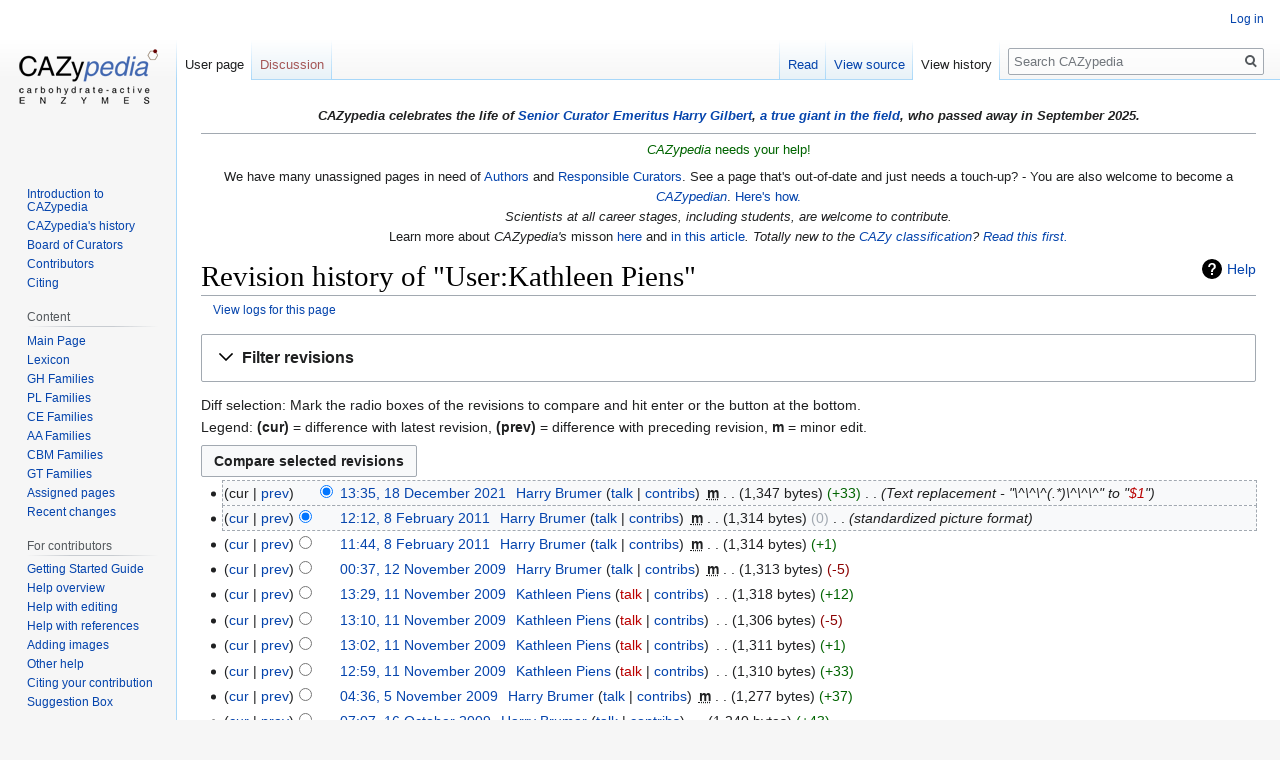

--- FILE ---
content_type: text/html; charset=UTF-8
request_url: https://www.cazypedia.org/index.php?title=User:Kathleen_Piens&action=history
body_size: 47690
content:

<!DOCTYPE html>
<html class="client-nojs" lang="en-CA" dir="ltr">
<head>
<meta charset="UTF-8"/>
<title>Revision history of "User:Kathleen Piens" - CAZypedia</title>
<script>document.documentElement.className="client-js";RLCONF={"wgBreakFrames":!1,"wgSeparatorTransformTable":["",""],"wgDigitTransformTable":["",""],"wgDefaultDateFormat":"dmy","wgMonthNames":["","January","February","March","April","May","June","July","August","September","October","November","December"],"wgRequestId":"aXiYIq@sDX0bOx6I@DgAwAAAAEM","wgCSPNonce":!1,"wgCanonicalNamespace":"User","wgCanonicalSpecialPageName":!1,"wgNamespaceNumber":2,"wgPageName":"User:Kathleen_Piens","wgTitle":"Kathleen Piens","wgCurRevisionId":16771,"wgRevisionId":0,"wgArticleId":367,"wgIsArticle":!1,"wgIsRedirect":!1,"wgAction":"history","wgUserName":null,"wgUserGroups":["*"],"wgCategories":[],"wgPageContentLanguage":"en-ca","wgPageContentModel":"wikitext","wgRelevantPageName":"User:Kathleen_Piens","wgRelevantArticleId":367,"wgIsProbablyEditable":!1,"wgRelevantPageIsProbablyEditable":!1,"wgRestrictionEdit":[],"wgRestrictionMove":[],"wgRelevantUserName":"Kathleen Piens"};RLSTATE={
"site.styles":"ready","noscript":"ready","user.styles":"ready","user":"ready","user.options":"loading","mediawiki.interface.helpers.styles":"ready","mediawiki.action.history.styles":"ready","mediawiki.special.changeslist":"ready","mediawiki.helplink":"ready","oojs-ui-core.styles":"ready","oojs-ui.styles.indicators":"ready","mediawiki.widgets.styles":"ready","oojs-ui-core.icons":"ready","mediawiki.htmlform.ooui.styles":"ready","mediawiki.htmlform.styles":"ready","mediawiki.widgets.DateInputWidget.styles":"ready","skins.vector.styles.legacy":"ready","jquery.makeCollapsible.styles":"ready","mediawiki.ui.button":"ready","mediawiki.feedlink":"ready"};RLPAGEMODULES=["mediawiki.action.history","mediawiki.htmlform","mediawiki.htmlform.ooui","mediawiki.widgets.DateInputWidget","site","mediawiki.page.startup","mediawiki.page.ready","jquery.makeCollapsible","skins.vector.legacy.js","ext.biblioPlus.qtip.config"];</script>
<script>(RLQ=window.RLQ||[]).push(function(){mw.loader.implement("user.options@1hzgi",function($,jQuery,require,module){/*@nomin*/mw.user.tokens.set({"patrolToken":"+\\","watchToken":"+\\","csrfToken":"+\\"});mw.user.options.set({"variant":"en-ca"});
});});</script>
<link rel="stylesheet" href="/load.php?lang=en-ca&amp;modules=jquery.makeCollapsible.styles%7Cmediawiki.action.history.styles%7Cmediawiki.feedlink%2Chelplink%7Cmediawiki.htmlform.ooui.styles%7Cmediawiki.htmlform.styles%7Cmediawiki.interface.helpers.styles%7Cmediawiki.special.changeslist%7Cmediawiki.ui.button%7Cmediawiki.widgets.DateInputWidget.styles%7Cmediawiki.widgets.styles%7Coojs-ui-core.icons%2Cstyles%7Coojs-ui.styles.indicators%7Cskins.vector.styles.legacy&amp;only=styles&amp;skin=vector"/>
<script async="" src="/load.php?lang=en-ca&amp;modules=startup&amp;only=scripts&amp;raw=1&amp;skin=vector"></script>
<meta name="generator" content="MediaWiki 1.35.10"/>
<meta name="robots" content="noindex,nofollow"/>
<link rel="shortcut icon" href="/images/cazypedia_favicon.png"/>
<link rel="search" type="application/opensearchdescription+xml" href="/opensearch_desc.php" title="CAZypedia (en-ca)"/>
<link rel="EditURI" type="application/rsd+xml" href="//www.cazypedia.org/api.php?action=rsd"/>
<link rel="license" href="/index.php/CAZypedia:Copyright"/>
<link rel="alternate" type="application/atom+xml" title="&quot;User:Kathleen Piens&quot; Atom feed" href="/index.php?title=User:Kathleen_Piens&amp;feed=atom&amp;action=history"/>
<link rel="alternate" type="application/atom+xml" title="CAZypedia Atom feed" href="/index.php?title=Special:RecentChanges&amp;feed=atom"/>
<!--[if lt IE 9]><script src="/resources/lib/html5shiv/html5shiv.js"></script><![endif]-->
</head>
<body class="mediawiki ltr sitedir-ltr mw-hide-empty-elt ns-2 ns-subject page-User_Kathleen_Piens rootpage-User_Kathleen_Piens skin-vector action-history skin-vector-legacy">
<div id="mw-page-base" class="noprint"></div>
<div id="mw-head-base" class="noprint"></div>
<div id="content" class="mw-body" role="main">
	<a id="top"></a>
	<div id="siteNotice" class="mw-body-content"><div id="localNotice" lang="en-CA" dir="ltr"><p><i><b>CAZypedia celebrates the life of <a href="/index.php/Board_of_Curators" title="Board of Curators">Senior Curator Emeritus</a> <a href="/index.php/User:Harry_Gilbert" title="User:Harry Gilbert">Harry Gilbert</a>, <a rel="nofollow" class="external text" href="https://pubmed.ncbi.nlm.nih.gov/?term=gilbert%20HJ&amp;sort=date">a true giant in the field</a>, who passed away in September 2025.</b></i>
</p>
<hr />
<p><span id="howToCite" style="color:darkgreen"><i>CAZypedia</i> needs your help!</span><br />
</p><p>We have many unassigned pages in need of <a href="/index.php/Author" title="Author">Authors</a> and <a href="/index.php/Responsible_Curator" title="Responsible Curator">Responsible Curators</a>. See a page that's out-of-date and just needs a touch-up? - You are also welcome to become a <i><a href="/index.php/Category:Contributors" title="Category:Contributors">CAZypedian</a></i>.  <a href="/index.php/CAZypedia:About#User_accounts" title="CAZypedia:About">Here's how.</a><br />
<i>Scientists at all career stages, including students, are welcome to contribute.</i><br />Learn more about <i>CAZypedia's</i> misson <a href="/index.php/CAZypedia:About" title="CAZypedia:About">here</a> and <a rel="nofollow" class="external text" href="http://dx.doi.org/10.1093/glycob/cwx089">in this article</a><i>. Totally new to the <a href="/index.php/Carbohydrate-active_enzymes" title="Carbohydrate-active enzymes">CAZy classification</a>? <a rel="nofollow" class="external text" href="https://doi.org/10.1042/BIO03004026">Read this first.</a></i>
</p></div></div>
	<div class="mw-indicators mw-body-content">
	<div id="mw-indicator-mw-helplink" class="mw-indicator"><a href="https://meta.wikimedia.org/wiki/Special:MyLanguage/Help:Page_history" target="_blank" class="mw-helplink">Help</a></div>
	</div>
	<h1 id="firstHeading" class="firstHeading" lang="en-CA">Revision history of "User:Kathleen Piens"</h1>
	<div id="bodyContent" class="mw-body-content">
		
		<div id="contentSub"><div class="mw-history-subtitle"><a href="/index.php?title=Special:Log&amp;page=User%3AKathleen+Piens" title="Special:Log">View logs for this page</a></div></div>
		<div id="contentSub2"></div>
		
		<div id="jump-to-nav"></div>
		<a class="mw-jump-link" href="#mw-head">Jump to navigation</a>
		<a class="mw-jump-link" href="#searchInput">Jump to search</a>
		<div id="mw-content-text"><div class='mw-htmlform-ooui-wrapper oo-ui-layout oo-ui-panelLayout oo-ui-panelLayout-padded oo-ui-panelLayout-framed'><form id='mw-history-searchform' action='/index.php' method='get' enctype='application/x-www-form-urlencoded' class='mw-htmlform mw-htmlform-ooui oo-ui-layout oo-ui-formLayout'><fieldset id='mw-history-search' class='oo-ui-layout oo-ui-labelElement oo-ui-fieldsetLayout mw-collapsible mw-collapsed'><legend role='button' class='oo-ui-fieldsetLayout-header mw-collapsible-toggle'><span class='oo-ui-iconElement-icon oo-ui-iconElement-noIcon'></span><span class='oo-ui-labelElement-label'>Filter revisions</span><span aria-disabled='false' class='oo-ui-widget oo-ui-widget-enabled oo-ui-iconElement-icon oo-ui-icon-expand oo-ui-iconElement oo-ui-labelElement-invisible oo-ui-iconWidget'>Expand</span><span aria-disabled='false' class='oo-ui-widget oo-ui-widget-enabled oo-ui-iconElement-icon oo-ui-icon-collapse oo-ui-iconElement oo-ui-labelElement-invisible oo-ui-iconWidget'>Collapse</span></legend><div class='oo-ui-fieldsetLayout-group mw-collapsible-content'><div aria-disabled='false' class='oo-ui-widget oo-ui-widget-enabled'><div data-mw-modules='mediawiki.widgets.DateInputWidget' id='ooui-php-5' class='mw-htmlform-field-HTMLDateTimeField  mw-htmlform-datetime-field mw-htmlform-field-autoinfuse oo-ui-layout oo-ui-labelElement oo-ui-fieldLayout oo-ui-fieldLayout-align-top' data-ooui='{"_":"mw.htmlform.FieldLayout","fieldWidget":{"tag":"mw-input-date-range-to"},"align":"top","helpInline":true,"$overlay":true,"label":{"html":"To date:"},"classes":["mw-htmlform-field-HTMLDateTimeField"," mw-htmlform-datetime-field","mw-htmlform-field-autoinfuse"]}'><div class='oo-ui-fieldLayout-body'><span class='oo-ui-fieldLayout-header'><label for='ooui-php-3' class='oo-ui-labelElement-label'>To date:</label></span><div class='oo-ui-fieldLayout-field'><div id='mw-input-date-range-to' aria-disabled='false' class='oo-ui-widget oo-ui-widget-enabled oo-ui-inputWidget oo-ui-textInputWidget oo-ui-textInputWidget-type-text oo-ui-textInputWidget-php mw-widget-dateInputWidget' data-ooui='{"_":"mw.widgets.DateInputWidget","longDisplayFormat":false,"precision":"day","$overlay":true,"placeholder":"YYYY-MM-DD","name":"date-range-to","inputId":"ooui-php-3"}'><input type='date' tabindex='0' aria-disabled='false' name='date-range-to' value='' placeholder='YYYY-MM-DD' id='ooui-php-3' class='oo-ui-inputWidget-input' /><span class='oo-ui-iconElement-icon oo-ui-iconElement-noIcon'></span><span class='oo-ui-indicatorElement-indicator oo-ui-indicatorElement-noIndicator'></span></div></div></div></div><div id='ooui-php-6' class='mw-htmlform-field-HTMLTagFilter  oo-ui-layout oo-ui-labelElement oo-ui-fieldLayout oo-ui-fieldLayout-align-top' data-ooui='{"_":"mw.htmlform.FieldLayout","fieldWidget":{"tag":"tagfilter"},"align":"top","helpInline":true,"$overlay":true,"label":{"html":"&lt;a href=\"\/index.php\/Special:Tags\" title=\"Special:Tags\"&gt;Tag&lt;\/a&gt; filter:"},"classes":["mw-htmlform-field-HTMLTagFilter",""]}'><div class='oo-ui-fieldLayout-body'><span class='oo-ui-fieldLayout-header'><label for='ooui-php-4' class='oo-ui-labelElement-label'><a href="/index.php/Special:Tags" title="Special:Tags">Tag</a> filter:</label></span><div class='oo-ui-fieldLayout-field'><div id='tagfilter' aria-disabled='false' class='oo-ui-widget oo-ui-widget-enabled oo-ui-inputWidget oo-ui-textInputWidget oo-ui-textInputWidget-type-text oo-ui-textInputWidget-php' data-ooui='{"_":"OO.ui.TextInputWidget","name":"tagfilter","inputId":"ooui-php-4"}'><input type='text' tabindex='0' aria-disabled='false' name='tagfilter' value='' id='ooui-php-4' class='oo-ui-inputWidget-input' /><span class='oo-ui-iconElement-icon oo-ui-iconElement-noIcon'></span><span class='oo-ui-indicatorElement-indicator oo-ui-indicatorElement-noIndicator'></span></div></div></div></div><input id="mw-input-title" name="title" type="hidden" value="User:Kathleen_Piens"/>
<input id="mw-input-action" name="action" type="hidden" value="history"/>
<div class="mw-htmlform-submit-buttons">
<span aria-disabled='false' id='ooui-php-7' class='mw-htmlform-submit oo-ui-widget oo-ui-widget-enabled oo-ui-inputWidget oo-ui-buttonElement oo-ui-buttonElement-framed oo-ui-labelElement oo-ui-flaggedElement-primary oo-ui-flaggedElement-progressive oo-ui-buttonInputWidget' data-ooui='{"_":"OO.ui.ButtonInputWidget","type":"submit","value":"Show revisions","label":"Show revisions","flags":["primary","progressive"],"classes":["mw-htmlform-submit"]}'><button type='submit' tabindex='0' aria-disabled='false' value='Show revisions' class='oo-ui-inputWidget-input oo-ui-buttonElement-button'><span class='oo-ui-iconElement-icon oo-ui-iconElement-noIcon oo-ui-image-invert'></span><span class='oo-ui-labelElement-label'>Show revisions</span><span class='oo-ui-indicatorElement-indicator oo-ui-indicatorElement-noIndicator oo-ui-image-invert'></span></button></span></div>
</div></div></fieldset></form></div><div class="mw-history-legend">
<p>Diff selection: Mark the radio boxes of the revisions to compare and hit enter or the button at the bottom.<br />
Legend: <strong>(cur)</strong> = difference with latest revision, <strong>(prev)</strong> = difference with preceding revision, <strong>m</strong> = minor edit.
</p>
</div><form action="/index.php" id="mw-history-compare">
<input type="hidden" value="User:Kathleen_Piens" name="title"/>
<input type="hidden" value="historysubmit" name="action"/>
<input type="hidden" value="revision" name="type"/>
<div class="mw-history-compareselectedversions"><input class="historysubmit mw-history-compareselectedversions-button mw-ui-button" title="See the differences between the two selected revisions of this page [v]" accesskey="v" type="submit" value="Compare selected revisions"/>
</div><ul id="pagehistory">
<li data-mw-revid="16771"><span class="mw-history-histlinks mw-changeslist-links"><span>cur</span><span><a href="/index.php?title=User:Kathleen_Piens&amp;diff=16771&amp;oldid=6316" title="User:Kathleen Piens">prev</a></span></span><input type="radio" value="16771" style="visibility:hidden" name="oldid" id="mw-oldid-null" /><input type="radio" value="16771" checked="checked" name="diff" id="mw-diff-16771" /> <a href="/index.php?title=User:Kathleen_Piens&amp;oldid=16771" class="mw-changeslist-date" title="User:Kathleen Piens">13:35, 18 December 2021</a>‎ <span class='history-user'><a href="/index.php/User:Harry_Brumer" class="mw-userlink" title="User:Harry Brumer"><bdi>Harry Brumer</bdi></a> <span class="mw-usertoollinks mw-changeslist-links"><span><a href="/index.php/User_talk:Harry_Brumer" class="mw-usertoollinks-talk" title="User talk:Harry Brumer">talk</a></span> <span><a href="/index.php/Special:Contributions/Harry_Brumer" class="mw-usertoollinks-contribs" title="Special:Contributions/Harry Brumer">contribs</a></span></span></span>‎ <abbr class="minoredit" title="This is a minor edit">m</abbr> <span class="mw-changeslist-separator"></span> <span class="history-size mw-diff-bytes">1,347 bytes</span> <span dir="ltr" class="mw-plusminus-pos mw-diff-bytes" title="1,347 bytes after change">+33</span>‎ <span class="mw-changeslist-separator"></span>  <span class="comment comment--without-parentheses">Text replacement - &quot;\^\^\^(.*)\^\^\^&quot; to &quot;<a href="/index.php?title=User:$1&amp;action=edit&amp;redlink=1" class="new" title="User:$1 (page does not exist)">$1</a>&quot;</span></li>
<li data-mw-revid="6316"><span class="mw-history-histlinks mw-changeslist-links"><span><a href="/index.php?title=User:Kathleen_Piens&amp;diff=16771&amp;oldid=6316" title="User:Kathleen Piens">cur</a></span><span><a href="/index.php?title=User:Kathleen_Piens&amp;diff=6316&amp;oldid=6292" title="User:Kathleen Piens">prev</a></span></span><input type="radio" value="6316" checked="checked" name="oldid" id="mw-oldid-6316" /><input type="radio" value="6316" name="diff" id="mw-diff-6316" /> <a href="/index.php?title=User:Kathleen_Piens&amp;oldid=6316" class="mw-changeslist-date" title="User:Kathleen Piens">12:12, 8 February 2011</a>‎ <span class='history-user'><a href="/index.php/User:Harry_Brumer" class="mw-userlink" title="User:Harry Brumer"><bdi>Harry Brumer</bdi></a> <span class="mw-usertoollinks mw-changeslist-links"><span><a href="/index.php/User_talk:Harry_Brumer" class="mw-usertoollinks-talk" title="User talk:Harry Brumer">talk</a></span> <span><a href="/index.php/Special:Contributions/Harry_Brumer" class="mw-usertoollinks-contribs" title="Special:Contributions/Harry Brumer">contribs</a></span></span></span>‎ <abbr class="minoredit" title="This is a minor edit">m</abbr> <span class="mw-changeslist-separator"></span> <span class="history-size mw-diff-bytes">1,314 bytes</span> <span dir="ltr" class="mw-plusminus-null mw-diff-bytes" title="1,314 bytes after change">0</span>‎ <span class="mw-changeslist-separator"></span>  <span class="comment comment--without-parentheses">standardized picture format</span></li>
<li data-mw-revid="6292"><span class="mw-history-histlinks mw-changeslist-links"><span><a href="/index.php?title=User:Kathleen_Piens&amp;diff=16771&amp;oldid=6292" title="User:Kathleen Piens">cur</a></span><span><a href="/index.php?title=User:Kathleen_Piens&amp;diff=6292&amp;oldid=2952" title="User:Kathleen Piens">prev</a></span></span><input type="radio" value="6292" name="oldid" id="mw-oldid-6292" /><input type="radio" value="6292" name="diff" id="mw-diff-6292" /> <a href="/index.php?title=User:Kathleen_Piens&amp;oldid=6292" class="mw-changeslist-date" title="User:Kathleen Piens">11:44, 8 February 2011</a>‎ <span class='history-user'><a href="/index.php/User:Harry_Brumer" class="mw-userlink" title="User:Harry Brumer"><bdi>Harry Brumer</bdi></a> <span class="mw-usertoollinks mw-changeslist-links"><span><a href="/index.php/User_talk:Harry_Brumer" class="mw-usertoollinks-talk" title="User talk:Harry Brumer">talk</a></span> <span><a href="/index.php/Special:Contributions/Harry_Brumer" class="mw-usertoollinks-contribs" title="Special:Contributions/Harry Brumer">contribs</a></span></span></span>‎ <abbr class="minoredit" title="This is a minor edit">m</abbr> <span class="mw-changeslist-separator"></span> <span class="history-size mw-diff-bytes">1,314 bytes</span> <span dir="ltr" class="mw-plusminus-pos mw-diff-bytes" title="1,314 bytes after change">+1</span>‎</li>
<li data-mw-revid="2952"><span class="mw-history-histlinks mw-changeslist-links"><span><a href="/index.php?title=User:Kathleen_Piens&amp;diff=16771&amp;oldid=2952" title="User:Kathleen Piens">cur</a></span><span><a href="/index.php?title=User:Kathleen_Piens&amp;diff=2952&amp;oldid=2944" title="User:Kathleen Piens">prev</a></span></span><input type="radio" value="2952" name="oldid" id="mw-oldid-2952" /><input type="radio" value="2952" name="diff" id="mw-diff-2952" /> <a href="/index.php?title=User:Kathleen_Piens&amp;oldid=2952" class="mw-changeslist-date" title="User:Kathleen Piens">00:37, 12 November 2009</a>‎ <span class='history-user'><a href="/index.php/User:Harry_Brumer" class="mw-userlink" title="User:Harry Brumer"><bdi>Harry Brumer</bdi></a> <span class="mw-usertoollinks mw-changeslist-links"><span><a href="/index.php/User_talk:Harry_Brumer" class="mw-usertoollinks-talk" title="User talk:Harry Brumer">talk</a></span> <span><a href="/index.php/Special:Contributions/Harry_Brumer" class="mw-usertoollinks-contribs" title="Special:Contributions/Harry Brumer">contribs</a></span></span></span>‎ <abbr class="minoredit" title="This is a minor edit">m</abbr> <span class="mw-changeslist-separator"></span> <span class="history-size mw-diff-bytes">1,313 bytes</span> <span dir="ltr" class="mw-plusminus-neg mw-diff-bytes" title="1,313 bytes after change">-5</span>‎</li>
<li data-mw-revid="2944"><span class="mw-history-histlinks mw-changeslist-links"><span><a href="/index.php?title=User:Kathleen_Piens&amp;diff=16771&amp;oldid=2944" title="User:Kathleen Piens">cur</a></span><span><a href="/index.php?title=User:Kathleen_Piens&amp;diff=2944&amp;oldid=2943" title="User:Kathleen Piens">prev</a></span></span><input type="radio" value="2944" name="oldid" id="mw-oldid-2944" /><input type="radio" value="2944" name="diff" id="mw-diff-2944" /> <a href="/index.php?title=User:Kathleen_Piens&amp;oldid=2944" class="mw-changeslist-date" title="User:Kathleen Piens">13:29, 11 November 2009</a>‎ <span class='history-user'><a href="/index.php/User:Kathleen_Piens" class="mw-userlink" title="User:Kathleen Piens"><bdi>Kathleen Piens</bdi></a> <span class="mw-usertoollinks mw-changeslist-links"><span><a href="/index.php?title=User_talk:Kathleen_Piens&amp;action=edit&amp;redlink=1" class="new mw-usertoollinks-talk" title="User talk:Kathleen Piens (page does not exist)">talk</a></span> <span><a href="/index.php/Special:Contributions/Kathleen_Piens" class="mw-usertoollinks-contribs" title="Special:Contributions/Kathleen Piens">contribs</a></span></span></span>‎ <span class="mw-changeslist-separator"></span> <span class="history-size mw-diff-bytes">1,318 bytes</span> <span dir="ltr" class="mw-plusminus-pos mw-diff-bytes" title="1,318 bytes after change">+12</span>‎</li>
<li data-mw-revid="2943"><span class="mw-history-histlinks mw-changeslist-links"><span><a href="/index.php?title=User:Kathleen_Piens&amp;diff=16771&amp;oldid=2943" title="User:Kathleen Piens">cur</a></span><span><a href="/index.php?title=User:Kathleen_Piens&amp;diff=2943&amp;oldid=2939" title="User:Kathleen Piens">prev</a></span></span><input type="radio" value="2943" name="oldid" id="mw-oldid-2943" /><input type="radio" value="2943" name="diff" id="mw-diff-2943" /> <a href="/index.php?title=User:Kathleen_Piens&amp;oldid=2943" class="mw-changeslist-date" title="User:Kathleen Piens">13:10, 11 November 2009</a>‎ <span class='history-user'><a href="/index.php/User:Kathleen_Piens" class="mw-userlink" title="User:Kathleen Piens"><bdi>Kathleen Piens</bdi></a> <span class="mw-usertoollinks mw-changeslist-links"><span><a href="/index.php?title=User_talk:Kathleen_Piens&amp;action=edit&amp;redlink=1" class="new mw-usertoollinks-talk" title="User talk:Kathleen Piens (page does not exist)">talk</a></span> <span><a href="/index.php/Special:Contributions/Kathleen_Piens" class="mw-usertoollinks-contribs" title="Special:Contributions/Kathleen Piens">contribs</a></span></span></span>‎ <span class="mw-changeslist-separator"></span> <span class="history-size mw-diff-bytes">1,306 bytes</span> <span dir="ltr" class="mw-plusminus-neg mw-diff-bytes" title="1,306 bytes after change">-5</span>‎</li>
<li data-mw-revid="2939"><span class="mw-history-histlinks mw-changeslist-links"><span><a href="/index.php?title=User:Kathleen_Piens&amp;diff=16771&amp;oldid=2939" title="User:Kathleen Piens">cur</a></span><span><a href="/index.php?title=User:Kathleen_Piens&amp;diff=2939&amp;oldid=2937" title="User:Kathleen Piens">prev</a></span></span><input type="radio" value="2939" name="oldid" id="mw-oldid-2939" /><input type="radio" value="2939" name="diff" id="mw-diff-2939" /> <a href="/index.php?title=User:Kathleen_Piens&amp;oldid=2939" class="mw-changeslist-date" title="User:Kathleen Piens">13:02, 11 November 2009</a>‎ <span class='history-user'><a href="/index.php/User:Kathleen_Piens" class="mw-userlink" title="User:Kathleen Piens"><bdi>Kathleen Piens</bdi></a> <span class="mw-usertoollinks mw-changeslist-links"><span><a href="/index.php?title=User_talk:Kathleen_Piens&amp;action=edit&amp;redlink=1" class="new mw-usertoollinks-talk" title="User talk:Kathleen Piens (page does not exist)">talk</a></span> <span><a href="/index.php/Special:Contributions/Kathleen_Piens" class="mw-usertoollinks-contribs" title="Special:Contributions/Kathleen Piens">contribs</a></span></span></span>‎ <span class="mw-changeslist-separator"></span> <span class="history-size mw-diff-bytes">1,311 bytes</span> <span dir="ltr" class="mw-plusminus-pos mw-diff-bytes" title="1,311 bytes after change">+1</span>‎</li>
<li data-mw-revid="2937"><span class="mw-history-histlinks mw-changeslist-links"><span><a href="/index.php?title=User:Kathleen_Piens&amp;diff=16771&amp;oldid=2937" title="User:Kathleen Piens">cur</a></span><span><a href="/index.php?title=User:Kathleen_Piens&amp;diff=2937&amp;oldid=2742" title="User:Kathleen Piens">prev</a></span></span><input type="radio" value="2937" name="oldid" id="mw-oldid-2937" /><input type="radio" value="2937" name="diff" id="mw-diff-2937" /> <a href="/index.php?title=User:Kathleen_Piens&amp;oldid=2937" class="mw-changeslist-date" title="User:Kathleen Piens">12:59, 11 November 2009</a>‎ <span class='history-user'><a href="/index.php/User:Kathleen_Piens" class="mw-userlink" title="User:Kathleen Piens"><bdi>Kathleen Piens</bdi></a> <span class="mw-usertoollinks mw-changeslist-links"><span><a href="/index.php?title=User_talk:Kathleen_Piens&amp;action=edit&amp;redlink=1" class="new mw-usertoollinks-talk" title="User talk:Kathleen Piens (page does not exist)">talk</a></span> <span><a href="/index.php/Special:Contributions/Kathleen_Piens" class="mw-usertoollinks-contribs" title="Special:Contributions/Kathleen Piens">contribs</a></span></span></span>‎ <span class="mw-changeslist-separator"></span> <span class="history-size mw-diff-bytes">1,310 bytes</span> <span dir="ltr" class="mw-plusminus-pos mw-diff-bytes" title="1,310 bytes after change">+33</span>‎</li>
<li data-mw-revid="2742"><span class="mw-history-histlinks mw-changeslist-links"><span><a href="/index.php?title=User:Kathleen_Piens&amp;diff=16771&amp;oldid=2742" title="User:Kathleen Piens">cur</a></span><span><a href="/index.php?title=User:Kathleen_Piens&amp;diff=2742&amp;oldid=2267" title="User:Kathleen Piens">prev</a></span></span><input type="radio" value="2742" name="oldid" id="mw-oldid-2742" /><input type="radio" value="2742" name="diff" id="mw-diff-2742" /> <a href="/index.php?title=User:Kathleen_Piens&amp;oldid=2742" class="mw-changeslist-date" title="User:Kathleen Piens">04:36, 5 November 2009</a>‎ <span class='history-user'><a href="/index.php/User:Harry_Brumer" class="mw-userlink" title="User:Harry Brumer"><bdi>Harry Brumer</bdi></a> <span class="mw-usertoollinks mw-changeslist-links"><span><a href="/index.php/User_talk:Harry_Brumer" class="mw-usertoollinks-talk" title="User talk:Harry Brumer">talk</a></span> <span><a href="/index.php/Special:Contributions/Harry_Brumer" class="mw-usertoollinks-contribs" title="Special:Contributions/Harry Brumer">contribs</a></span></span></span>‎ <abbr class="minoredit" title="This is a minor edit">m</abbr> <span class="mw-changeslist-separator"></span> <span class="history-size mw-diff-bytes">1,277 bytes</span> <span dir="ltr" class="mw-plusminus-pos mw-diff-bytes" title="1,277 bytes after change">+37</span>‎</li>
<li data-mw-revid="2267"><span class="mw-history-histlinks mw-changeslist-links"><span><a href="/index.php?title=User:Kathleen_Piens&amp;diff=16771&amp;oldid=2267" title="User:Kathleen Piens">cur</a></span><span><a href="/index.php?title=User:Kathleen_Piens&amp;diff=2267&amp;oldid=2227" title="User:Kathleen Piens">prev</a></span></span><input type="radio" value="2267" name="oldid" id="mw-oldid-2267" /><input type="radio" value="2267" name="diff" id="mw-diff-2267" /> <a href="/index.php?title=User:Kathleen_Piens&amp;oldid=2267" class="mw-changeslist-date" title="User:Kathleen Piens">07:07, 16 October 2009</a>‎ <span class='history-user'><a href="/index.php/User:Harry_Brumer" class="mw-userlink" title="User:Harry Brumer"><bdi>Harry Brumer</bdi></a> <span class="mw-usertoollinks mw-changeslist-links"><span><a href="/index.php/User_talk:Harry_Brumer" class="mw-usertoollinks-talk" title="User talk:Harry Brumer">talk</a></span> <span><a href="/index.php/Special:Contributions/Harry_Brumer" class="mw-usertoollinks-contribs" title="Special:Contributions/Harry Brumer">contribs</a></span></span></span>‎ <span class="mw-changeslist-separator"></span> <span class="history-size mw-diff-bytes">1,240 bytes</span> <span dir="ltr" class="mw-plusminus-pos mw-diff-bytes" title="1,240 bytes after change">+43</span>‎</li>
<li data-mw-revid="2227"><span class="mw-history-histlinks mw-changeslist-links"><span><a href="/index.php?title=User:Kathleen_Piens&amp;diff=16771&amp;oldid=2227" title="User:Kathleen Piens">cur</a></span><span><a href="/index.php?title=User:Kathleen_Piens&amp;diff=2227&amp;oldid=2226" title="User:Kathleen Piens">prev</a></span></span><input type="radio" value="2227" name="oldid" id="mw-oldid-2227" /><input type="radio" value="2227" name="diff" id="mw-diff-2227" /> <a href="/index.php?title=User:Kathleen_Piens&amp;oldid=2227" class="mw-changeslist-date" title="User:Kathleen Piens">01:00, 15 October 2009</a>‎ <span class='history-user'><a href="/index.php/User:Kathleen_Piens" class="mw-userlink" title="User:Kathleen Piens"><bdi>Kathleen Piens</bdi></a> <span class="mw-usertoollinks mw-changeslist-links"><span><a href="/index.php?title=User_talk:Kathleen_Piens&amp;action=edit&amp;redlink=1" class="new mw-usertoollinks-talk" title="User talk:Kathleen Piens (page does not exist)">talk</a></span> <span><a href="/index.php/Special:Contributions/Kathleen_Piens" class="mw-usertoollinks-contribs" title="Special:Contributions/Kathleen Piens">contribs</a></span></span></span>‎ <span class="mw-changeslist-separator"></span> <span class="history-size mw-diff-bytes">1,197 bytes</span> <span dir="ltr" class="mw-plusminus-neg mw-diff-bytes" title="1,197 bytes after change">-24</span>‎</li>
<li data-mw-revid="2226"><span class="mw-history-histlinks mw-changeslist-links"><span><a href="/index.php?title=User:Kathleen_Piens&amp;diff=16771&amp;oldid=2226" title="User:Kathleen Piens">cur</a></span><span><a href="/index.php?title=User:Kathleen_Piens&amp;diff=2226&amp;oldid=2225" title="User:Kathleen Piens">prev</a></span></span><input type="radio" value="2226" name="oldid" id="mw-oldid-2226" /><input type="radio" value="2226" name="diff" id="mw-diff-2226" /> <a href="/index.php?title=User:Kathleen_Piens&amp;oldid=2226" class="mw-changeslist-date" title="User:Kathleen Piens">00:59, 15 October 2009</a>‎ <span class='history-user'><a href="/index.php/User:Kathleen_Piens" class="mw-userlink" title="User:Kathleen Piens"><bdi>Kathleen Piens</bdi></a> <span class="mw-usertoollinks mw-changeslist-links"><span><a href="/index.php?title=User_talk:Kathleen_Piens&amp;action=edit&amp;redlink=1" class="new mw-usertoollinks-talk" title="User talk:Kathleen Piens (page does not exist)">talk</a></span> <span><a href="/index.php/Special:Contributions/Kathleen_Piens" class="mw-usertoollinks-contribs" title="Special:Contributions/Kathleen Piens">contribs</a></span></span></span>‎ <span class="mw-changeslist-separator"></span> <span class="history-size mw-diff-bytes">1,221 bytes</span> <span dir="ltr" class="mw-plusminus-pos mw-diff-bytes" title="1,221 bytes after change">+24</span>‎</li>
<li data-mw-revid="2225"><span class="mw-history-histlinks mw-changeslist-links"><span><a href="/index.php?title=User:Kathleen_Piens&amp;diff=16771&amp;oldid=2225" title="User:Kathleen Piens">cur</a></span><span><a href="/index.php?title=User:Kathleen_Piens&amp;diff=2225&amp;oldid=2224" title="User:Kathleen Piens">prev</a></span></span><input type="radio" value="2225" name="oldid" id="mw-oldid-2225" /><input type="radio" value="2225" name="diff" id="mw-diff-2225" /> <a href="/index.php?title=User:Kathleen_Piens&amp;oldid=2225" class="mw-changeslist-date" title="User:Kathleen Piens">00:57, 15 October 2009</a>‎ <span class='history-user'><a href="/index.php/User:Kathleen_Piens" class="mw-userlink" title="User:Kathleen Piens"><bdi>Kathleen Piens</bdi></a> <span class="mw-usertoollinks mw-changeslist-links"><span><a href="/index.php?title=User_talk:Kathleen_Piens&amp;action=edit&amp;redlink=1" class="new mw-usertoollinks-talk" title="User talk:Kathleen Piens (page does not exist)">talk</a></span> <span><a href="/index.php/Special:Contributions/Kathleen_Piens" class="mw-usertoollinks-contribs" title="Special:Contributions/Kathleen Piens">contribs</a></span></span></span>‎ <span class="mw-changeslist-separator"></span> <span class="history-size mw-diff-bytes">1,197 bytes</span> <span dir="ltr" class="mw-plusminus-null mw-diff-bytes" title="1,197 bytes after change">0</span>‎</li>
<li data-mw-revid="2224"><span class="mw-history-histlinks mw-changeslist-links"><span><a href="/index.php?title=User:Kathleen_Piens&amp;diff=16771&amp;oldid=2224" title="User:Kathleen Piens">cur</a></span><span><a href="/index.php?title=User:Kathleen_Piens&amp;diff=2224&amp;oldid=2223" title="User:Kathleen Piens">prev</a></span></span><input type="radio" value="2224" name="oldid" id="mw-oldid-2224" /><input type="radio" value="2224" name="diff" id="mw-diff-2224" /> <a href="/index.php?title=User:Kathleen_Piens&amp;oldid=2224" class="mw-changeslist-date" title="User:Kathleen Piens">00:56, 15 October 2009</a>‎ <span class='history-user'><a href="/index.php/User:Kathleen_Piens" class="mw-userlink" title="User:Kathleen Piens"><bdi>Kathleen Piens</bdi></a> <span class="mw-usertoollinks mw-changeslist-links"><span><a href="/index.php?title=User_talk:Kathleen_Piens&amp;action=edit&amp;redlink=1" class="new mw-usertoollinks-talk" title="User talk:Kathleen Piens (page does not exist)">talk</a></span> <span><a href="/index.php/Special:Contributions/Kathleen_Piens" class="mw-usertoollinks-contribs" title="Special:Contributions/Kathleen Piens">contribs</a></span></span></span>‎ <span class="mw-changeslist-separator"></span> <span class="history-size mw-diff-bytes">1,197 bytes</span> <span dir="ltr" class="mw-plusminus-pos mw-diff-bytes" title="1,197 bytes after change">+8</span>‎</li>
<li data-mw-revid="2223"><span class="mw-history-histlinks mw-changeslist-links"><span><a href="/index.php?title=User:Kathleen_Piens&amp;diff=16771&amp;oldid=2223" title="User:Kathleen Piens">cur</a></span><span><a href="/index.php?title=User:Kathleen_Piens&amp;diff=2223&amp;oldid=2222" title="User:Kathleen Piens">prev</a></span></span><input type="radio" value="2223" name="oldid" id="mw-oldid-2223" /><input type="radio" value="2223" name="diff" id="mw-diff-2223" /> <a href="/index.php?title=User:Kathleen_Piens&amp;oldid=2223" class="mw-changeslist-date" title="User:Kathleen Piens">00:53, 15 October 2009</a>‎ <span class='history-user'><a href="/index.php/User:Kathleen_Piens" class="mw-userlink" title="User:Kathleen Piens"><bdi>Kathleen Piens</bdi></a> <span class="mw-usertoollinks mw-changeslist-links"><span><a href="/index.php?title=User_talk:Kathleen_Piens&amp;action=edit&amp;redlink=1" class="new mw-usertoollinks-talk" title="User talk:Kathleen Piens (page does not exist)">talk</a></span> <span><a href="/index.php/Special:Contributions/Kathleen_Piens" class="mw-usertoollinks-contribs" title="Special:Contributions/Kathleen Piens">contribs</a></span></span></span>‎ <span class="mw-changeslist-separator"></span> <span class="history-size mw-diff-bytes">1,189 bytes</span> <span dir="ltr" class="mw-plusminus-pos mw-diff-bytes" title="1,189 bytes after change">+8</span>‎</li>
<li data-mw-revid="2222"><span class="mw-history-histlinks mw-changeslist-links"><span><a href="/index.php?title=User:Kathleen_Piens&amp;diff=16771&amp;oldid=2222" title="User:Kathleen Piens">cur</a></span><span>prev</span></span><input type="radio" value="2222" name="oldid" id="mw-oldid-2222" /><input type="radio" value="2222" name="diff" id="mw-diff-2222" /> <a href="/index.php?title=User:Kathleen_Piens&amp;oldid=2222" class="mw-changeslist-date" title="User:Kathleen Piens">00:53, 15 October 2009</a>‎ <span class='history-user'><a href="/index.php/User:Kathleen_Piens" class="mw-userlink" title="User:Kathleen Piens"><bdi>Kathleen Piens</bdi></a> <span class="mw-usertoollinks mw-changeslist-links"><span><a href="/index.php?title=User_talk:Kathleen_Piens&amp;action=edit&amp;redlink=1" class="new mw-usertoollinks-talk" title="User talk:Kathleen Piens (page does not exist)">talk</a></span> <span><a href="/index.php/Special:Contributions/Kathleen_Piens" class="mw-usertoollinks-contribs" title="Special:Contributions/Kathleen Piens">contribs</a></span></span></span>‎ <span class="mw-changeslist-separator"></span> <span class="history-size mw-diff-bytes">1,181 bytes</span> <strong dir="ltr" class="mw-plusminus-pos mw-diff-bytes" title="1,181 bytes after change">+1,181</strong>‎ <span class="mw-changeslist-separator"></span>  <span class="comment comment--without-parentheses">Created page with &#039;I obtained a Master of Science degree in Organic Chemistry at Ghent University (UGent), Belgium in 1991. I joined the group of Prof. Marc Claeyssens in 1995 at UGent where I comp…&#039;</span></li>
</ul>
<div class="mw-history-compareselectedversions"><input class="historysubmit mw-history-compareselectedversions-button mw-ui-button" title="See the differences between the two selected revisions of this page [v]" accesskey="v" type="submit" value="Compare selected revisions"/>
</div></form></div><div class="printfooter">Retrieved from "<a dir="ltr" href="http://www.cazypedia.org/index.php/User:Kathleen_Piens">http://www.cazypedia.org/index.php/User:Kathleen_Piens</a>"</div>
		<div id="catlinks" class="catlinks catlinks-allhidden" data-mw="interface"></div>
	</div>
</div>

<div id="mw-navigation">
	<h2>Navigation menu</h2>
	<div id="mw-head">
		<!-- Please do not use role attribute as CSS selector, it is deprecated. -->
<nav id="p-personal" class="vector-menu" aria-labelledby="p-personal-label" role="navigation" 
	 >
	<h3 id="p-personal-label">
		<span>Personal tools</span>
	</h3>
	<!-- Please do not use the .body class, it is deprecated. -->
	<div class="body vector-menu-content">
		<!-- Please do not use the .menu class, it is deprecated. -->
		<ul class="vector-menu-content-list"><li id="pt-login"><a href="/index.php?title=Special:UserLogin&amp;returnto=User%3AKathleen+Piens&amp;returntoquery=action%3Dhistory" title="Log in to edit pages [o]" accesskey="o">Log in</a></li></ul>
		
	</div>
</nav>


		<div id="left-navigation">
			<!-- Please do not use role attribute as CSS selector, it is deprecated. -->
<nav id="p-namespaces" class="vector-menu vector-menu-tabs vectorTabs" aria-labelledby="p-namespaces-label" role="navigation" 
	 >
	<h3 id="p-namespaces-label">
		<span>Namespaces</span>
	</h3>
	<!-- Please do not use the .body class, it is deprecated. -->
	<div class="body vector-menu-content">
		<!-- Please do not use the .menu class, it is deprecated. -->
		<ul class="vector-menu-content-list"><li id="ca-nstab-user" class="selected"><a href="/index.php/User:Kathleen_Piens" title="View the user page [c]" accesskey="c">User page</a></li><li id="ca-talk" class="new"><a href="/index.php?title=User_talk:Kathleen_Piens&amp;action=edit&amp;redlink=1" rel="discussion" title="Discussion about the content page (page does not exist) [t]" accesskey="t">Discussion</a></li></ul>
		
	</div>
</nav>


			<!-- Please do not use role attribute as CSS selector, it is deprecated. -->
<nav id="p-variants" class="vector-menu-empty emptyPortlet vector-menu vector-menu-dropdown vectorMenu" aria-labelledby="p-variants-label" role="navigation" 
	 >
	<input type="checkbox" class="vector-menu-checkbox vectorMenuCheckbox" aria-labelledby="p-variants-label" />
	<h3 id="p-variants-label">
		<span>Variants</span>
	</h3>
	<!-- Please do not use the .body class, it is deprecated. -->
	<div class="body vector-menu-content">
		<!-- Please do not use the .menu class, it is deprecated. -->
		<ul class="menu vector-menu-content-list"></ul>
		
	</div>
</nav>


		</div>
		<div id="right-navigation">
			<!-- Please do not use role attribute as CSS selector, it is deprecated. -->
<nav id="p-views" class="vector-menu vector-menu-tabs vectorTabs" aria-labelledby="p-views-label" role="navigation" 
	 >
	<h3 id="p-views-label">
		<span>Views</span>
	</h3>
	<!-- Please do not use the .body class, it is deprecated. -->
	<div class="body vector-menu-content">
		<!-- Please do not use the .menu class, it is deprecated. -->
		<ul class="vector-menu-content-list"><li id="ca-view" class="collapsible"><a href="/index.php/User:Kathleen_Piens">Read</a></li><li id="ca-viewsource" class="collapsible"><a href="/index.php?title=User:Kathleen_Piens&amp;action=edit" title="This page is protected.&#10;You can view its source [e]" accesskey="e">View source</a></li><li id="ca-history" class="collapsible selected"><a href="/index.php?title=User:Kathleen_Piens&amp;action=history" title="Past revisions of this page [h]" accesskey="h">View history</a></li></ul>
		
	</div>
</nav>


			<!-- Please do not use role attribute as CSS selector, it is deprecated. -->
<nav id="p-cactions" class="vector-menu-empty emptyPortlet vector-menu vector-menu-dropdown vectorMenu" aria-labelledby="p-cactions-label" role="navigation" 
	 >
	<input type="checkbox" class="vector-menu-checkbox vectorMenuCheckbox" aria-labelledby="p-cactions-label" />
	<h3 id="p-cactions-label">
		<span>More</span>
	</h3>
	<!-- Please do not use the .body class, it is deprecated. -->
	<div class="body vector-menu-content">
		<!-- Please do not use the .menu class, it is deprecated. -->
		<ul class="menu vector-menu-content-list"></ul>
		
	</div>
</nav>


			<div id="p-search" role="search">
	<h3 >
		<label for="searchInput">Search</label>
	</h3>
	<form action="/index.php" id="searchform">
		<div id="simpleSearch">
			<input type="search" name="search" placeholder="Search CAZypedia" title="Search CAZypedia [f]" accesskey="f" id="searchInput"/>
			<input type="hidden" name="title" value="Special:Search">
			<input type="submit" name="fulltext" value="Search" title="Search the pages for this text" id="mw-searchButton" class="searchButton mw-fallbackSearchButton"/>
			<input type="submit" name="go" value="Go" title="Go to a page with this exact name if it exists" id="searchButton" class="searchButton"/>
		</div>
	</form>
</div>

		</div>
	</div>
	
<div id="mw-panel">
	<div id="p-logo" role="banner">
		<a  title="Visit the main page" class="mw-wiki-logo" href="/index.php/Main_Page"></a>
	</div>
	<!-- Please do not use role attribute as CSS selector, it is deprecated. -->
<nav id="p-About CAZypedia" class="vector-menu vector-menu-portal portal portal-first" aria-labelledby="p-About CAZypedia-label" role="navigation" 
	 >
	<h3 id="p-About CAZypedia-label">
		<span>About CAZypedia</span>
	</h3>
	<!-- Please do not use the .body class, it is deprecated. -->
	<div class="body vector-menu-content">
		<!-- Please do not use the .menu class, it is deprecated. -->
		<ul class="vector-menu-content-list"><li id="n-Introduction-to-CAZypedia"><a href="/index.php/CAZypedia:About">Introduction to CAZypedia</a></li><li id="n-CAZypedia.27s-history"><a href="/index.php/CAZypedia:History">CAZypedia's history</a></li><li id="n-Board-of-Curators"><a href="/index.php/Board_of_Curators">Board of Curators</a></li><li id="n-Contributors"><a href="/index.php/Category:Contributors">Contributors</a></li><li id="n-Citing"><a href="/index.php/CAZypedia:Citing">Citing</a></li></ul>
		
	</div>
</nav>


	<!-- Please do not use role attribute as CSS selector, it is deprecated. -->
<nav id="p-Content" class="vector-menu vector-menu-portal portal" aria-labelledby="p-Content-label" role="navigation" 
	 >
	<h3 id="p-Content-label">
		<span>Content</span>
	</h3>
	<!-- Please do not use the .body class, it is deprecated. -->
	<div class="body vector-menu-content">
		<!-- Please do not use the .menu class, it is deprecated. -->
		<ul class="vector-menu-content-list"><li id="n-mainpage"><a href="/index.php/Main_Page" title="Visit the main page [z]" accesskey="z">Main Page</a></li><li id="n-Lexicon"><a href="/index.php/Lexicon">Lexicon</a></li><li id="n-GH-Families"><a href="/index.php/Glycoside_Hydrolase_Families">GH Families</a></li><li id="n-PL-Families"><a href="/index.php/Polysaccharide_Lyase_Families">PL Families</a></li><li id="n-CE-Families"><a href="/index.php/Carbohydrate_Esterase_Families">CE Families</a></li><li id="n-AA-Families"><a href="/index.php/Auxiliary_Activity_Families">AA Families</a></li><li id="n-CBM-Families"><a href="/index.php/Carbohydrate_Binding_Module_Families">CBM Families</a></li><li id="n-GT-Families"><a href="/index.php/Glycosyltransferase_Families">GT Families</a></li><li id="n-Assigned-pages"><a href="/index.php/CAZypedia:Assigned_pages">Assigned pages</a></li><li id="n-recentchanges"><a href="/index.php/Special:RecentChanges" title="A list of recent changes in the wiki [r]" accesskey="r">Recent changes</a></li></ul>
		
	</div>
</nav>

<!-- Please do not use role attribute as CSS selector, it is deprecated. -->
<nav id="p-For contributors" class="vector-menu vector-menu-portal portal" aria-labelledby="p-For contributors-label" role="navigation" 
	 >
	<h3 id="p-For contributors-label">
		<span>For contributors</span>
	</h3>
	<!-- Please do not use the .body class, it is deprecated. -->
	<div class="body vector-menu-content">
		<!-- Please do not use the .menu class, it is deprecated. -->
		<ul class="vector-menu-content-list"><li id="n-Getting-Started-Guide"><a href="/index.php/Help:Getting_Started_Guide">Getting Started Guide</a></li><li id="n-Help-overview"><a href="/index.php/Help:Contents">Help overview</a></li><li id="n-Help-with-editing"><a href="/index.php/Help:Editing">Help with editing</a></li><li id="n-Help-with-references"><a href="/index.php/Help:References">Help with references</a></li><li id="n-Adding-images"><a href="/index.php/Help:Images">Adding images</a></li><li id="n-Other-help"><a href="https://www.mediawiki.org/wiki/Special:MyLanguage/Help:Contents">Other help</a></li><li id="n-Citing-your-contribution"><a href="/index.php/CAZypedia:Citing">Citing your contribution</a></li><li id="n-Suggestion-Box"><a href="/index.php/CAZypedia:Community_Portal">Suggestion Box</a></li></ul>
		
	</div>
</nav>

<!-- Please do not use role attribute as CSS selector, it is deprecated. -->
<nav id="p-tb" class="vector-menu vector-menu-portal portal" aria-labelledby="p-tb-label" role="navigation" 
	 >
	<h3 id="p-tb-label">
		<span>Tools</span>
	</h3>
	<!-- Please do not use the .body class, it is deprecated. -->
	<div class="body vector-menu-content">
		<!-- Please do not use the .menu class, it is deprecated. -->
		<ul class="vector-menu-content-list"><li id="t-whatlinkshere"><a href="/index.php/Special:WhatLinksHere/User:Kathleen_Piens" title="A list of all wiki pages that link here [j]" accesskey="j">What links here</a></li><li id="t-recentchangeslinked"><a href="/index.php/Special:RecentChangesLinked/User:Kathleen_Piens" rel="nofollow" title="Recent changes in pages linked from this page [k]" accesskey="k">Related changes</a></li><li id="feedlinks"><a href="/index.php?title=User:Kathleen_Piens&amp;feed=atom&amp;action=history" id="feed-atom" rel="alternate" type="application/atom+xml" class="feedlink" title="Atom feed for this page">Atom</a></li><li id="t-contributions"><a href="/index.php/Special:Contributions/Kathleen_Piens" title="A list of contributions by this user">User contributions</a></li><li id="t-log"><a href="/index.php/Special:Log/Kathleen_Piens">Logs</a></li><li id="t-userrights"><a href="/index.php/Special:UserRights/Kathleen_Piens">View user groups</a></li><li id="t-specialpages"><a href="/index.php/Special:SpecialPages" title="A list of all special pages [q]" accesskey="q">Special pages</a></li><li id="t-info"><a href="/index.php?title=User:Kathleen_Piens&amp;action=info" title="More information about this page">Page information</a></li></ul>
		
	</div>
</nav>


	
</div>

</div>

<footer id="footer" class="mw-footer" role="contentinfo" >
	<ul id="footer-places" >
		<li id="footer-places-about"><a href="/index.php/CAZypedia:About" title="CAZypedia:About">About CAZypedia</a></li>
		<li id="footer-places-disclaimer"><a href="/index.php/CAZypedia:General_disclaimer" title="CAZypedia:General disclaimer">Disclaimers</a></li>
	</ul>
	<ul id="footer-icons" class="noprint">
		<li id="footer-copyrightico"><img src="/images/cazypedia_copyright.png" alt="copyright" width="88" height="31" loading="lazy"/></li>
		<li id="footer-poweredbyico"><a href="https://www.mediawiki.org/"><img src="/resources/assets/poweredby_mediawiki_88x31.png" alt="Powered by MediaWiki" srcset="/resources/assets/poweredby_mediawiki_132x47.png 1.5x, /resources/assets/poweredby_mediawiki_176x62.png 2x" width="88" height="31" loading="lazy"/></a><a href="/index.php/CAZypedia:Copyright"><img src="/images/OpenAccessLogo75x31.png" alt="AOpen Access" height="31" width="80" loading="lazy"/></a></li>
	</ul>
	<div style="clear: both;"></div>
</footer>



<script src="https://www.googletagmanager.com/gtag/js?id=G-XYV6ZPEVKY" async=""></script><script>
window.dataLayer = window.dataLayer || [];
function gtag(){dataLayer.push(arguments);}
gtag('js', new Date());
gtag('config', 'G-XYV6ZPEVKY', {});
</script>

<script>(RLQ=window.RLQ||[]).push(function(){mw.config.set({"wgBackendResponseTime":174});});</script></body></html>
